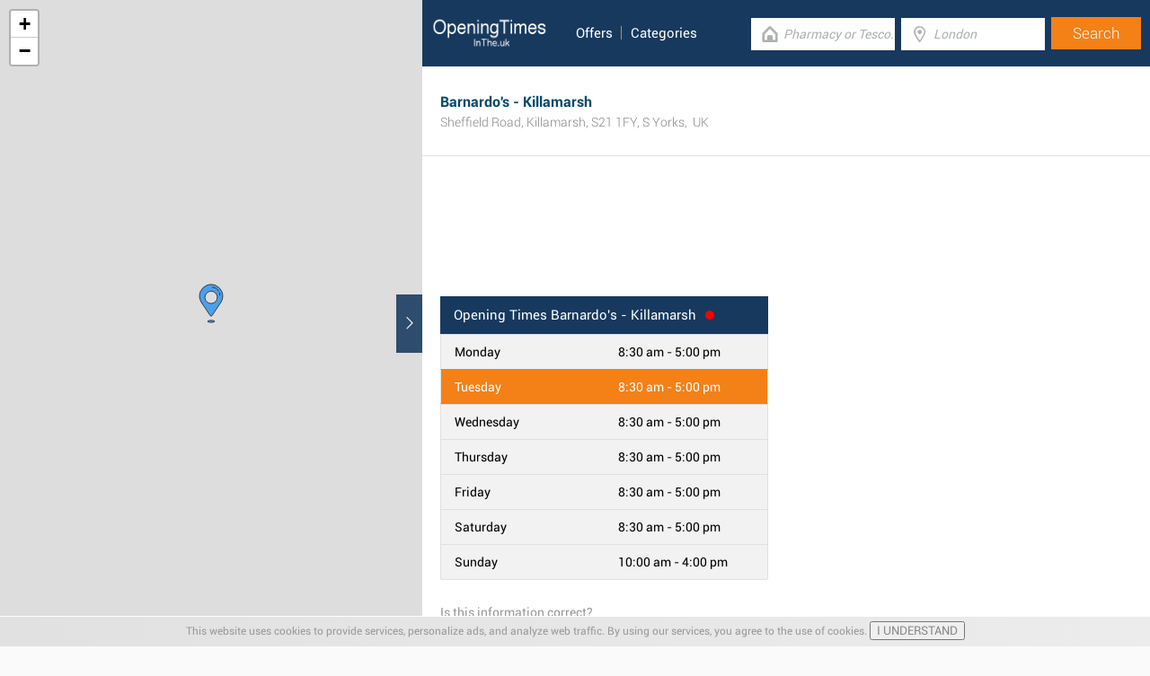

--- FILE ---
content_type: text/html; charset=UTF-8
request_url: https://www.openingtimesin.uk/barnardos-killamarsh
body_size: 4890
content:
<!DOCTYPE html><html lang="en_GB"><head><meta name="google-site-verification"content="uhog0AxHzTlQyqfEkr1wbw7KPvIl2Y_4QGzud9Xxjyo"/><meta name="msvalidate.01"content="7A8FB32C6D0255AF75EE091D5AB857F2"/><meta charset="UTF-8"/><title>Barnardo's - Killamarsh - Opening Times &amp; Store Details</title><meta name="description"content="Here you will find some information about Barnardo's Killamarsh, including the opening times, address info and email address."/><meta http-equiv="X-UA-Compatible"content="IE=edge"/><meta name="theme-color"content="#17385E"/><meta name="viewport"content="width=device-width, initial-scale=1"/><base href="https://www.openingtimesin.uk/"/><link rel="stylesheet"href="https://www.openingtimesin.uk/css/final.act.min.css?v=3"media="screen"/><link rel="stylesheet"href="https://www.openingtimesin.uk/css/final.add.css?v=12"media="screen"/><link rel="preload"as="image"shref="https://a.tile.openstreetmap.org/"/><link rel="preload"as="image"href="https://b.tile.openstreetmap.org/"/><link rel="preload"as="image"href="https://c.tile.openstreetmap.org/"/><link rel="amphtml"href="https://www.openingtimesin.uk/barnardos-killamarsh/amp"/><script src="https://www.openingtimesin.uk/js/cookiebar.min.js"async defer></script></head><body class="search-page search-page-detail"><input type="checkbox"class="display-none"id="change"/><input type="checkbox"class="display-none"id="search-input"/><div class="map-frame map-frame-top"><div id="map"></div></div><header class="main-header"><div class="row"><div class="span-large-10 span-medium-10 logo-section"><a class="main-logo"href="https://www.openingtimesin.uk/"><img src="images/logo_web_retail_uk.png"alt="Logo"height="36"width="130"/></a><div class="navbar"><ul><li><a href="https://www.openingtimesin.uk/offers/">Offers</a></li><li><a href="https://www.openingtimesin.uk/categories/">Categories</a></li></ul></div><div class="side-menu"><input type="checkbox"class="display-none"id="menu"/><label for="search-input"class="label-search"onclick><i class="tiecons tiecons-search-simple"></i></label><label for="menu"class="label-menu"onclick><i class="tiecons tiecons-menu-light"></i></label><ul class="mobile-menu"><li><a href="https://www.openingtimesin.uk/offers/">Offers</a></li><li><a href="https://www.openingtimesin.uk/categories/">Categories</a></li></ul></div></div><div class="span-large-14 span-medium-14 form-section"id="form-section"><form action="/"class="clearfix"><div class="input"><i class="tiecons tiecons-home-simple-door"></i><input type="text"name="q"value=""placeholder="Pharmacy or Tesco..."class="focusInput"/></div><div class="input"><i class="tiecons tiecons-mappoint"></i><input type="text"name="place"value=""id="place"placeholder="London"/></div><div class="input submit"><input type="submit"value="Search"/></div></form></div></div></header><section><label for="change"class="change"><i class="tiecons tiecons-arrow-simple-normal-right"></i></label><div class="row"><div class="search-places"><div class="place detail-place"itemscope itemtype="http://schema.org/Store"><header id="header-search-detail"><meta itemprop="legalName"content="Barnardo's"/><h1 itemprop="name">Barnardo's - Killamarsh</h1><div itemprop="address"itemscope itemtype="http://schema.org/PostalAddress"><strong class="super-strong"><span itemprop="streetAddress">Sheffield Road</span>,&nbsp;<span itemprop="addressLocality">Killamarsh</span>,&nbsp;<span itemprop="postalCode">S21 1FY</span>,&nbsp;<span itemprop="addressRegion">S Yorks</span>, &nbsp;<span itemprop="addressCountry">UK</span></strong></div><span class="open-today closed">Today: 8:30 am - 5:00 pm</span></header><article id="first-article"class="row padding-top-100 margin-top-20 directions-hidden"><div id="ads-top"><ins class="adsbygoogle"style="display:block"data-ad-client="ca-pub-3115969629981933"data-ad-slot="5895246404"data-ad-format="horizontal"></ins><script> (adsbygoogle = window.adsbygoogle || []).push({}); </script></div><div class="left"><div class="opening-hours item-multi-hour"><div class="top"><h2 class="none-overflow closed"><span class="title"><span class="hours">Opening Times</span> Barnardo's - Killamarsh</span><span class="point"></span></h2></div><div class="item"><span class="day">Monday</span><span class="time"><time >8:30 am - 5:00 pm</time></span></div><div class="item today"><span class="day">Tuesday</span><span class="time"><time >8:30 am - 5:00 pm</time></span></div><div class="item"><span class="day">Wednesday</span><span class="time"><time >8:30 am - 5:00 pm</time></span></div><div class="item"><span class="day">Thursday</span><span class="time"><time >8:30 am - 5:00 pm</time></span></div><div class="item"><span class="day">Friday</span><span class="time"><time >8:30 am - 5:00 pm</time></span></div><div class="item"><span class="day">Saturday</span><span class="time"><time >8:30 am - 5:00 pm</time></span></div><div class="item"><span class="day">Sunday</span><span class="time"><time >10:00 am - 4:00 pm</time></span></div></div><article class="correct-buttons clearfix"><p>Is this information correct?</p><div class="correct"><a for="correct"class="button btn-correct"href="https://www.openingtimesin.uk/barnardos-killamarsh/event/correct"rel="nofollow"><i class="tiecons tiecons-thumbs-up"></i>Correct!<span class="number-correct">31</span></a></div><div class="incorrect"><a class="button btn-incorrect"href="https://www.openingtimesin.uk/barnardos-killamarsh/event/problem"rel="nofollow"><i class="tiecons tiecons-thumbs-down"></i>Report an error</a></div></article></div><div class="right right-ads"id="ads-right"><ins class="adsbygoogle"style="display:block"data-ad-client="ca-pub-3115969629981933"data-ad-slot="2445376000"data-ad-format="rectangle"></ins><script> (adsbygoogle = window.adsbygoogle || []).push({}); </script></div><div class="map-frame map-frame-section"><div class="overlay"id="map-overlay"></div><div id="map3"></div></div></article><article class="info directions-hidden"><div class="item"><div class="label">Phone number</div><div class="label-info"><a href="tel:0208 550 8822"class="tel"itemprop="telephone"content="0208 550 8822">0208-550-8822</a></div></div><div class="item"><div class="label">Website</div><div class="label-info"><a href="http://www.barnardos.org.uk"itemprop="sameAs"content="http://www.barnardos.org.uk"target="_blank"rel="noopener">www.barnardos.org.uk</a></div></div><div class="item"><div class="label">Social sites</div><div class="label-info"><a href="https://www.facebook.com/barnardos/"aria-label="Facebook Barnardo's"><i class="tiecons tiecons-facebook-radius-base"></i></a>&nbsp;<a href="https://twitter.com/barnardos"aria-label="Twitter Barnardo's"><i class="tiecons tiecons-twitter-radius-base"></i></a>&nbsp;<a href="https://www.instagram.com/barnardosretail/"aria-label="Instagram Barnardo's"><i class="tiecons tiecons-instagram-radius-base"></i></a>&nbsp;<a href="https://www.linkedin.com/company/barnardo's"aria-label="Linkedin Barnardo's"><i class="tiecons tiecons-linkedin-radius-base"></i></a>&nbsp;</div></div><div class="item"itemprop="aggregateRating"itemscope itemtype="http://schema.org/AggregateRating"><div class="label">Customer rating</div><div class="label-info clearfix"><span itemprop="ratingValue"class="disabled">3</span><span>(<span itemprop="ratingCount">19</span>x)</span><div class="rating"><span itemprop="reviewCount"class="disabled">0</span><span itemprop="bestRating"class="disabled">5</span><span itemprop="worstRating"class="disabled">1</span><input type="radio"id="star5"name="rating"value="5"onclick="location.href = 'https://www.openingtimesin.uk/barnardos-killamarsh/event/rating|5'"><label for="star5"></label><input type="radio"id="star4"name="rating"value="4"onclick="location.href = 'https://www.openingtimesin.uk/barnardos-killamarsh/event/rating|4'"><label for="star4"></label><input type="radio"id="star3"name="rating"value="3"checked="checked"onclick="location.href = 'https://www.openingtimesin.uk/barnardos-killamarsh/event/rating|3'"><label for="star3"></label><input type="radio"id="star2"name="rating"value="2"onclick="location.href = 'https://www.openingtimesin.uk/barnardos-killamarsh/event/rating|2'"><label for="star2"></label><input type="radio"id="star1"name="rating"value="1"onclick="location.href = 'https://www.openingtimesin.uk/barnardos-killamarsh/event/rating|1'"><label for="star1"></label></div></div></div></article><articles class="row about detail-group directions-hidden"><div class="right-nofloat"><h3 class="margin-none-bottom dotdotdot">Barnardo's - Killamarsh - Opening Hours &amp; Store Details</h3><hr class="short-underline margin-vertical-10"/><p> Barnardo's is easily accessible in Parkside Shopping Centre on Sheffield Road, about 0.30 miles north-west from the centre of Killamarsh (<strong>near Rother Valley Country Park</strong>). This store is situated in a convenient location to serve the customers of Holbrook, Killamarsh Town Centre, Halfway, Birley Farm, Sothall, Crystal Peaks, Waterthorpe and Westfield. Doors are open today (Tuesday) from 8:30 am until 5:00 pm, for those who would like to swing by. Here you will find some information about Barnardo's Killamarsh, including the opening times, address info and email address. </p></div></articles><articles class="row detail-group directions-hidden"><div class=""><h3 class="like-h1 none-overflow">Getting Here - Sheffield Road, Killamarsh</h3><hr class="short-underline margin-vertical-10"/><p>You will find Barnardo's situated in a prime location not far from the crossroads of Meadowgate Park and Sheffield Road, in Killamarsh, South Yorkshire, at Parkside Shopping Centre.</p><h4><span class="icon icon-car"><span class="path1"></span><span class="path2"></span><span class="path3"></span><span class="path4"></span><span class="path5"></span></span> By car </h4><p>Merely a 1 minute drive from Nethermoor Lane, Nethermoor Drive, Kirkcroft Lane or Nethermoor Avenue; a 5 minute drive from Rotherham Road, Mansfield Road and Station Road; or a 11 minute trip from M1 and Littlemoor.</p><p>When programming your route finder systems, use the postcode S21 1FY.</p><h4><span class="icon icon-tram"><span class="path1"></span><span class="path2"></span><span class="path3"></span><span class="path4"></span><span class="path5"><span class="path6"></span></span></span> By tram </h4><p>The tram stops are located conveniently at Westfield (1.25 mi), Halfway (1.30 mi) and Waterthorpe (1.62 mi away) Station. You can take the Blue line.</p><h4><span class="icon icon-train"><span class="path1"></span><span class="path2"></span><span class="path3"></span><span class="path4"></span></span> By train </h4><p>Trains arrive and depart from Kiveton Bridge Station (2.60 mi away). Availability: Northern line.</p><h4><span class="icon icon-foot"><span class="path1"></span><span class="path2"></span><span class="path3"></span><span class="path4"></span><span class="path5"></span></span> On foot </h4><p>If traveling by foot you may come across Killamarsh Junior School, M H By Products Limited, Rhi Developments, Killamarsh Infant School, St Giles C of E Va Primary School and 18 Hole Blue Monster Course.</p><h3 class="like-h1 none-overflow">Barnardo's Locations Nearby Killamarsh</h3><hr class="short-underline margin-vertical-10"/><p>The total number of Barnardo's shops presently operational in Killamarsh, South Yorkshire is 1.</p><p>Visit this page for the <a href="https://www.openingtimesin.uk/retailers/barnardos/killamarsh">entire list of all Barnardo's charity shops near Killamarsh</a>.</p><h3 class="like-h1 none-overflow">Parkside Shopping Centre</h3><hr class="short-underline margin-vertical-10"/><p>During your visit to Barnardo's, you can also peruse the other fine quality stores in Parkside Shopping Centre. In this same place, you'll also find ALDI, Matalan and other possibilities.</p></div></articles><articles class="next-stores directions-hidden"><h4 class="like-h1 margin-top-20">Other Stores </h4></articles></div><div class="place directions-hidden"><h5 class="like-h2"><a href="https://www.openingtimesin.uk/aldi-killamarsh-parkside"class="special"> ALDI Killamarsh, Parkside Shopping Centre</a></h5><div class="like-strong long-address">Stanley Street, Sheffield</div><span class="open-time closed">Open: 8:00 am - 10:00 pm</span><span class="distance">0.02mi</span></div><div class="place directions-hidden"><h5 class="like-h2"><a href="https://www.openingtimesin.uk/co-op-food-sheffield-killamarsh"class="special"> Co-op Food Sheffield, Killamarsh</a></h5><div class="like-strong long-address">53 Bridge Street, Sheffield</div><span class="open-time closed">Open: 7:00 am - 10:00 pm</span><span class="distance">0.03mi</span></div><div class="place directions-hidden"><h5 class="like-h2"><a href="https://www.openingtimesin.uk/post-office-sheffield-killamarsh"class="special"> Post Office Sheffield, Killamarsh</a></h5><div class="like-strong long-address">48 Bridge Street, Sheffield</div><span class="open-time closed">Open: 9:00 am - 5:30 pm</span><span class="distance">0.06mi</span></div><article class="preview directions-hidden add-review-dm"id="add_review"><form action="https://www.openingtimesin.uk/barnardos-killamarsh"method="post"><h4 class="like-h1">Add Review</h4><label for="name"class="name"><span>Your name:</span><input type="text"id="name"name="form['username']"/></label><label class="clearfix"><span>Your rating:</span><div class="rating"><input type="radio"id="star5a"name="form[rating]"value="5"><label for="star5a"></label><input type="radio"id="star4a"name="form[rating]"value="4"><label for="star4a"></label><input type="radio"id="star3a"name="form[rating]"value="3"><label for="star3a"></label><input type="radio"id="star2a"name="form[rating]"value="2"><label for="star2a"></label><input type="radio"id="star1a"name="form[rating]"value="1"><label for="star1a"></label></div></label><textarea id="review"cols="30"rows="10"name="form[desc]"placeholder="Please provide your review here..."></textarea><div class="detail-recaptcha"><div class="g-recaptcha"data-sitekey="6LfC9SATAAAAAGy5S69hZfiOr9mc28HGmtREwcUN"></div></div><input type="submit"value="Add Review"class="button btn-sec"/><input type="hidden"value="review"name="form[form_name]"/><input type="hidden"value="review"name="event"/><input type="hidden"value="barnardos-killamarsh"name="form[shop]"/></form></article><article class="directions"><div class="map"><div id="map2"></div></div><div class="header"><div class="row typeNavigation"><a class="icon active"href="#"data-type="DRIVING"><span class="icon-car"><span class="path1"></span><span class="path2"></span><span class="path3"></span><span class="path4"></span><span class="path5"></span></span></a><a class="icon"href="#"data-type="WALKING"><span class="icon-foot"><span class="path1"></span><span class="path2"></span><span class="path3"></span><span class="path4"></span><span class="path5"></span></span></a><a class="icon"href="#"data-type="TRANSIT"><span class="icon-tram"><span class="path1"></span><span class="path2"></span><span class="path3"></span><span class="path4"></span><span class="path5"></span><span class="path6"></span></span></a></div><div class="row"><label for="from">From:</label><input type="text"id="from"placeholder="London"/></div></div><div class="content"><div id="direction"></div><div class="row"></div></div></article></div><footer class="main-footer"><div class="container"><div class="row"><div class="span-medium-8"><div class="navbar navbar-left"><ul><li><a href="https://www.openingtimesin.uk/locations/">Places</a></li><li><a href="https://www.openingtimesin.uk/retailers/">Retailers</a></li><li><a href="https://www.openingtimesin.uk/offers/">Offers</a></li></ul></div></div><div class="span-medium-16"><div class="navbar navbar-right"><ul><li><a href="https://www.openingtimesin.uk/info/business"rel="nofollow">Add Business</a></li><li><a href="https://www.openingtimesin.uk/info/contact"rel="nofollow">Contact Us</a></li><li><a href="https://www.openingtimesin.uk/info/privacy-policy"rel="nofollow">Privacy &amp; Terms</a></li><li><a href="https://www.openingtimesin.uk/retail-news/">Retail News</a></li><li>Copyright &copy; 2015 </li></ul></div></div></div></div></footer></div></section><script> var clat = 53.3245210; var clng = -1.3167580; var mico ="https://www.openingtimesin.uk/images/map_pin.png"; </script><script> var country ="UK";</script><script src="//pagead2.googlesyndication.com/pagead/js/adsbygoogle.js"></script><script> (adsbygoogle = window.adsbygoogle || []).push({ google_ad_client:"ca-pub-3115969629981933", enable_page_level_ads: true });</script><script defer src="https://www.googletagmanager.com/gtag/js?id=AW-848494169"></script><script> window.dataLayer = window.dataLayer || []; function gtag(){dataLayer.push(arguments);} gtag('js', new Date()); gtag('config', 'AW-848494169'); </script><script src="//cdnjs.cloudflare.com/ajax/libs/jquery/2.1.3/jquery.min.js"></script><link rel="stylesheet"href="https://www.openingtimesin.uk/css/mapLeaflet.min.css"/><link rel="stylesheet"href="https://www.openingtimesin.uk/css/mapLeafletMarkerCluster.min.css"/><script src="https://www.openingtimesin.uk/js/smootchScroll.min.js"defer></script><script src="https://www.openingtimesin.uk/js/timetable.min.js"defer></script><script src="https://www.openingtimesin.uk/js/jquery.dotdotdot.min.js"defer></script><script src="https://www.openingtimesin.uk/js/mapLeaflet.min.js"></script><script src="https://www.openingtimesin.uk/js/shopDetail.min.js?v=2"defer></script><script src="https://maps.googleapis.com/maps/api/js?key=AIzaSyAwijTcE96IIJKBmffhZBCgL0LCBTtJhao&libraries=places&callback=initAutocomplete"defer></script><script src='https://www.google.com/recaptcha/api.js' defer></script><script src="https://www.openingtimesin.uk/js/autocomplete.google.min.js"></script><script></script></body></html>

--- FILE ---
content_type: text/html; charset=utf-8
request_url: https://www.google.com/recaptcha/api2/anchor?ar=1&k=6LfC9SATAAAAAGy5S69hZfiOr9mc28HGmtREwcUN&co=aHR0cHM6Ly93d3cub3BlbmluZ3RpbWVzaW4udWs6NDQz&hl=en&v=N67nZn4AqZkNcbeMu4prBgzg&size=normal&anchor-ms=20000&execute-ms=30000&cb=kqq1luaqlrxs
body_size: 49358
content:
<!DOCTYPE HTML><html dir="ltr" lang="en"><head><meta http-equiv="Content-Type" content="text/html; charset=UTF-8">
<meta http-equiv="X-UA-Compatible" content="IE=edge">
<title>reCAPTCHA</title>
<style type="text/css">
/* cyrillic-ext */
@font-face {
  font-family: 'Roboto';
  font-style: normal;
  font-weight: 400;
  font-stretch: 100%;
  src: url(//fonts.gstatic.com/s/roboto/v48/KFO7CnqEu92Fr1ME7kSn66aGLdTylUAMa3GUBHMdazTgWw.woff2) format('woff2');
  unicode-range: U+0460-052F, U+1C80-1C8A, U+20B4, U+2DE0-2DFF, U+A640-A69F, U+FE2E-FE2F;
}
/* cyrillic */
@font-face {
  font-family: 'Roboto';
  font-style: normal;
  font-weight: 400;
  font-stretch: 100%;
  src: url(//fonts.gstatic.com/s/roboto/v48/KFO7CnqEu92Fr1ME7kSn66aGLdTylUAMa3iUBHMdazTgWw.woff2) format('woff2');
  unicode-range: U+0301, U+0400-045F, U+0490-0491, U+04B0-04B1, U+2116;
}
/* greek-ext */
@font-face {
  font-family: 'Roboto';
  font-style: normal;
  font-weight: 400;
  font-stretch: 100%;
  src: url(//fonts.gstatic.com/s/roboto/v48/KFO7CnqEu92Fr1ME7kSn66aGLdTylUAMa3CUBHMdazTgWw.woff2) format('woff2');
  unicode-range: U+1F00-1FFF;
}
/* greek */
@font-face {
  font-family: 'Roboto';
  font-style: normal;
  font-weight: 400;
  font-stretch: 100%;
  src: url(//fonts.gstatic.com/s/roboto/v48/KFO7CnqEu92Fr1ME7kSn66aGLdTylUAMa3-UBHMdazTgWw.woff2) format('woff2');
  unicode-range: U+0370-0377, U+037A-037F, U+0384-038A, U+038C, U+038E-03A1, U+03A3-03FF;
}
/* math */
@font-face {
  font-family: 'Roboto';
  font-style: normal;
  font-weight: 400;
  font-stretch: 100%;
  src: url(//fonts.gstatic.com/s/roboto/v48/KFO7CnqEu92Fr1ME7kSn66aGLdTylUAMawCUBHMdazTgWw.woff2) format('woff2');
  unicode-range: U+0302-0303, U+0305, U+0307-0308, U+0310, U+0312, U+0315, U+031A, U+0326-0327, U+032C, U+032F-0330, U+0332-0333, U+0338, U+033A, U+0346, U+034D, U+0391-03A1, U+03A3-03A9, U+03B1-03C9, U+03D1, U+03D5-03D6, U+03F0-03F1, U+03F4-03F5, U+2016-2017, U+2034-2038, U+203C, U+2040, U+2043, U+2047, U+2050, U+2057, U+205F, U+2070-2071, U+2074-208E, U+2090-209C, U+20D0-20DC, U+20E1, U+20E5-20EF, U+2100-2112, U+2114-2115, U+2117-2121, U+2123-214F, U+2190, U+2192, U+2194-21AE, U+21B0-21E5, U+21F1-21F2, U+21F4-2211, U+2213-2214, U+2216-22FF, U+2308-230B, U+2310, U+2319, U+231C-2321, U+2336-237A, U+237C, U+2395, U+239B-23B7, U+23D0, U+23DC-23E1, U+2474-2475, U+25AF, U+25B3, U+25B7, U+25BD, U+25C1, U+25CA, U+25CC, U+25FB, U+266D-266F, U+27C0-27FF, U+2900-2AFF, U+2B0E-2B11, U+2B30-2B4C, U+2BFE, U+3030, U+FF5B, U+FF5D, U+1D400-1D7FF, U+1EE00-1EEFF;
}
/* symbols */
@font-face {
  font-family: 'Roboto';
  font-style: normal;
  font-weight: 400;
  font-stretch: 100%;
  src: url(//fonts.gstatic.com/s/roboto/v48/KFO7CnqEu92Fr1ME7kSn66aGLdTylUAMaxKUBHMdazTgWw.woff2) format('woff2');
  unicode-range: U+0001-000C, U+000E-001F, U+007F-009F, U+20DD-20E0, U+20E2-20E4, U+2150-218F, U+2190, U+2192, U+2194-2199, U+21AF, U+21E6-21F0, U+21F3, U+2218-2219, U+2299, U+22C4-22C6, U+2300-243F, U+2440-244A, U+2460-24FF, U+25A0-27BF, U+2800-28FF, U+2921-2922, U+2981, U+29BF, U+29EB, U+2B00-2BFF, U+4DC0-4DFF, U+FFF9-FFFB, U+10140-1018E, U+10190-1019C, U+101A0, U+101D0-101FD, U+102E0-102FB, U+10E60-10E7E, U+1D2C0-1D2D3, U+1D2E0-1D37F, U+1F000-1F0FF, U+1F100-1F1AD, U+1F1E6-1F1FF, U+1F30D-1F30F, U+1F315, U+1F31C, U+1F31E, U+1F320-1F32C, U+1F336, U+1F378, U+1F37D, U+1F382, U+1F393-1F39F, U+1F3A7-1F3A8, U+1F3AC-1F3AF, U+1F3C2, U+1F3C4-1F3C6, U+1F3CA-1F3CE, U+1F3D4-1F3E0, U+1F3ED, U+1F3F1-1F3F3, U+1F3F5-1F3F7, U+1F408, U+1F415, U+1F41F, U+1F426, U+1F43F, U+1F441-1F442, U+1F444, U+1F446-1F449, U+1F44C-1F44E, U+1F453, U+1F46A, U+1F47D, U+1F4A3, U+1F4B0, U+1F4B3, U+1F4B9, U+1F4BB, U+1F4BF, U+1F4C8-1F4CB, U+1F4D6, U+1F4DA, U+1F4DF, U+1F4E3-1F4E6, U+1F4EA-1F4ED, U+1F4F7, U+1F4F9-1F4FB, U+1F4FD-1F4FE, U+1F503, U+1F507-1F50B, U+1F50D, U+1F512-1F513, U+1F53E-1F54A, U+1F54F-1F5FA, U+1F610, U+1F650-1F67F, U+1F687, U+1F68D, U+1F691, U+1F694, U+1F698, U+1F6AD, U+1F6B2, U+1F6B9-1F6BA, U+1F6BC, U+1F6C6-1F6CF, U+1F6D3-1F6D7, U+1F6E0-1F6EA, U+1F6F0-1F6F3, U+1F6F7-1F6FC, U+1F700-1F7FF, U+1F800-1F80B, U+1F810-1F847, U+1F850-1F859, U+1F860-1F887, U+1F890-1F8AD, U+1F8B0-1F8BB, U+1F8C0-1F8C1, U+1F900-1F90B, U+1F93B, U+1F946, U+1F984, U+1F996, U+1F9E9, U+1FA00-1FA6F, U+1FA70-1FA7C, U+1FA80-1FA89, U+1FA8F-1FAC6, U+1FACE-1FADC, U+1FADF-1FAE9, U+1FAF0-1FAF8, U+1FB00-1FBFF;
}
/* vietnamese */
@font-face {
  font-family: 'Roboto';
  font-style: normal;
  font-weight: 400;
  font-stretch: 100%;
  src: url(//fonts.gstatic.com/s/roboto/v48/KFO7CnqEu92Fr1ME7kSn66aGLdTylUAMa3OUBHMdazTgWw.woff2) format('woff2');
  unicode-range: U+0102-0103, U+0110-0111, U+0128-0129, U+0168-0169, U+01A0-01A1, U+01AF-01B0, U+0300-0301, U+0303-0304, U+0308-0309, U+0323, U+0329, U+1EA0-1EF9, U+20AB;
}
/* latin-ext */
@font-face {
  font-family: 'Roboto';
  font-style: normal;
  font-weight: 400;
  font-stretch: 100%;
  src: url(//fonts.gstatic.com/s/roboto/v48/KFO7CnqEu92Fr1ME7kSn66aGLdTylUAMa3KUBHMdazTgWw.woff2) format('woff2');
  unicode-range: U+0100-02BA, U+02BD-02C5, U+02C7-02CC, U+02CE-02D7, U+02DD-02FF, U+0304, U+0308, U+0329, U+1D00-1DBF, U+1E00-1E9F, U+1EF2-1EFF, U+2020, U+20A0-20AB, U+20AD-20C0, U+2113, U+2C60-2C7F, U+A720-A7FF;
}
/* latin */
@font-face {
  font-family: 'Roboto';
  font-style: normal;
  font-weight: 400;
  font-stretch: 100%;
  src: url(//fonts.gstatic.com/s/roboto/v48/KFO7CnqEu92Fr1ME7kSn66aGLdTylUAMa3yUBHMdazQ.woff2) format('woff2');
  unicode-range: U+0000-00FF, U+0131, U+0152-0153, U+02BB-02BC, U+02C6, U+02DA, U+02DC, U+0304, U+0308, U+0329, U+2000-206F, U+20AC, U+2122, U+2191, U+2193, U+2212, U+2215, U+FEFF, U+FFFD;
}
/* cyrillic-ext */
@font-face {
  font-family: 'Roboto';
  font-style: normal;
  font-weight: 500;
  font-stretch: 100%;
  src: url(//fonts.gstatic.com/s/roboto/v48/KFO7CnqEu92Fr1ME7kSn66aGLdTylUAMa3GUBHMdazTgWw.woff2) format('woff2');
  unicode-range: U+0460-052F, U+1C80-1C8A, U+20B4, U+2DE0-2DFF, U+A640-A69F, U+FE2E-FE2F;
}
/* cyrillic */
@font-face {
  font-family: 'Roboto';
  font-style: normal;
  font-weight: 500;
  font-stretch: 100%;
  src: url(//fonts.gstatic.com/s/roboto/v48/KFO7CnqEu92Fr1ME7kSn66aGLdTylUAMa3iUBHMdazTgWw.woff2) format('woff2');
  unicode-range: U+0301, U+0400-045F, U+0490-0491, U+04B0-04B1, U+2116;
}
/* greek-ext */
@font-face {
  font-family: 'Roboto';
  font-style: normal;
  font-weight: 500;
  font-stretch: 100%;
  src: url(//fonts.gstatic.com/s/roboto/v48/KFO7CnqEu92Fr1ME7kSn66aGLdTylUAMa3CUBHMdazTgWw.woff2) format('woff2');
  unicode-range: U+1F00-1FFF;
}
/* greek */
@font-face {
  font-family: 'Roboto';
  font-style: normal;
  font-weight: 500;
  font-stretch: 100%;
  src: url(//fonts.gstatic.com/s/roboto/v48/KFO7CnqEu92Fr1ME7kSn66aGLdTylUAMa3-UBHMdazTgWw.woff2) format('woff2');
  unicode-range: U+0370-0377, U+037A-037F, U+0384-038A, U+038C, U+038E-03A1, U+03A3-03FF;
}
/* math */
@font-face {
  font-family: 'Roboto';
  font-style: normal;
  font-weight: 500;
  font-stretch: 100%;
  src: url(//fonts.gstatic.com/s/roboto/v48/KFO7CnqEu92Fr1ME7kSn66aGLdTylUAMawCUBHMdazTgWw.woff2) format('woff2');
  unicode-range: U+0302-0303, U+0305, U+0307-0308, U+0310, U+0312, U+0315, U+031A, U+0326-0327, U+032C, U+032F-0330, U+0332-0333, U+0338, U+033A, U+0346, U+034D, U+0391-03A1, U+03A3-03A9, U+03B1-03C9, U+03D1, U+03D5-03D6, U+03F0-03F1, U+03F4-03F5, U+2016-2017, U+2034-2038, U+203C, U+2040, U+2043, U+2047, U+2050, U+2057, U+205F, U+2070-2071, U+2074-208E, U+2090-209C, U+20D0-20DC, U+20E1, U+20E5-20EF, U+2100-2112, U+2114-2115, U+2117-2121, U+2123-214F, U+2190, U+2192, U+2194-21AE, U+21B0-21E5, U+21F1-21F2, U+21F4-2211, U+2213-2214, U+2216-22FF, U+2308-230B, U+2310, U+2319, U+231C-2321, U+2336-237A, U+237C, U+2395, U+239B-23B7, U+23D0, U+23DC-23E1, U+2474-2475, U+25AF, U+25B3, U+25B7, U+25BD, U+25C1, U+25CA, U+25CC, U+25FB, U+266D-266F, U+27C0-27FF, U+2900-2AFF, U+2B0E-2B11, U+2B30-2B4C, U+2BFE, U+3030, U+FF5B, U+FF5D, U+1D400-1D7FF, U+1EE00-1EEFF;
}
/* symbols */
@font-face {
  font-family: 'Roboto';
  font-style: normal;
  font-weight: 500;
  font-stretch: 100%;
  src: url(//fonts.gstatic.com/s/roboto/v48/KFO7CnqEu92Fr1ME7kSn66aGLdTylUAMaxKUBHMdazTgWw.woff2) format('woff2');
  unicode-range: U+0001-000C, U+000E-001F, U+007F-009F, U+20DD-20E0, U+20E2-20E4, U+2150-218F, U+2190, U+2192, U+2194-2199, U+21AF, U+21E6-21F0, U+21F3, U+2218-2219, U+2299, U+22C4-22C6, U+2300-243F, U+2440-244A, U+2460-24FF, U+25A0-27BF, U+2800-28FF, U+2921-2922, U+2981, U+29BF, U+29EB, U+2B00-2BFF, U+4DC0-4DFF, U+FFF9-FFFB, U+10140-1018E, U+10190-1019C, U+101A0, U+101D0-101FD, U+102E0-102FB, U+10E60-10E7E, U+1D2C0-1D2D3, U+1D2E0-1D37F, U+1F000-1F0FF, U+1F100-1F1AD, U+1F1E6-1F1FF, U+1F30D-1F30F, U+1F315, U+1F31C, U+1F31E, U+1F320-1F32C, U+1F336, U+1F378, U+1F37D, U+1F382, U+1F393-1F39F, U+1F3A7-1F3A8, U+1F3AC-1F3AF, U+1F3C2, U+1F3C4-1F3C6, U+1F3CA-1F3CE, U+1F3D4-1F3E0, U+1F3ED, U+1F3F1-1F3F3, U+1F3F5-1F3F7, U+1F408, U+1F415, U+1F41F, U+1F426, U+1F43F, U+1F441-1F442, U+1F444, U+1F446-1F449, U+1F44C-1F44E, U+1F453, U+1F46A, U+1F47D, U+1F4A3, U+1F4B0, U+1F4B3, U+1F4B9, U+1F4BB, U+1F4BF, U+1F4C8-1F4CB, U+1F4D6, U+1F4DA, U+1F4DF, U+1F4E3-1F4E6, U+1F4EA-1F4ED, U+1F4F7, U+1F4F9-1F4FB, U+1F4FD-1F4FE, U+1F503, U+1F507-1F50B, U+1F50D, U+1F512-1F513, U+1F53E-1F54A, U+1F54F-1F5FA, U+1F610, U+1F650-1F67F, U+1F687, U+1F68D, U+1F691, U+1F694, U+1F698, U+1F6AD, U+1F6B2, U+1F6B9-1F6BA, U+1F6BC, U+1F6C6-1F6CF, U+1F6D3-1F6D7, U+1F6E0-1F6EA, U+1F6F0-1F6F3, U+1F6F7-1F6FC, U+1F700-1F7FF, U+1F800-1F80B, U+1F810-1F847, U+1F850-1F859, U+1F860-1F887, U+1F890-1F8AD, U+1F8B0-1F8BB, U+1F8C0-1F8C1, U+1F900-1F90B, U+1F93B, U+1F946, U+1F984, U+1F996, U+1F9E9, U+1FA00-1FA6F, U+1FA70-1FA7C, U+1FA80-1FA89, U+1FA8F-1FAC6, U+1FACE-1FADC, U+1FADF-1FAE9, U+1FAF0-1FAF8, U+1FB00-1FBFF;
}
/* vietnamese */
@font-face {
  font-family: 'Roboto';
  font-style: normal;
  font-weight: 500;
  font-stretch: 100%;
  src: url(//fonts.gstatic.com/s/roboto/v48/KFO7CnqEu92Fr1ME7kSn66aGLdTylUAMa3OUBHMdazTgWw.woff2) format('woff2');
  unicode-range: U+0102-0103, U+0110-0111, U+0128-0129, U+0168-0169, U+01A0-01A1, U+01AF-01B0, U+0300-0301, U+0303-0304, U+0308-0309, U+0323, U+0329, U+1EA0-1EF9, U+20AB;
}
/* latin-ext */
@font-face {
  font-family: 'Roboto';
  font-style: normal;
  font-weight: 500;
  font-stretch: 100%;
  src: url(//fonts.gstatic.com/s/roboto/v48/KFO7CnqEu92Fr1ME7kSn66aGLdTylUAMa3KUBHMdazTgWw.woff2) format('woff2');
  unicode-range: U+0100-02BA, U+02BD-02C5, U+02C7-02CC, U+02CE-02D7, U+02DD-02FF, U+0304, U+0308, U+0329, U+1D00-1DBF, U+1E00-1E9F, U+1EF2-1EFF, U+2020, U+20A0-20AB, U+20AD-20C0, U+2113, U+2C60-2C7F, U+A720-A7FF;
}
/* latin */
@font-face {
  font-family: 'Roboto';
  font-style: normal;
  font-weight: 500;
  font-stretch: 100%;
  src: url(//fonts.gstatic.com/s/roboto/v48/KFO7CnqEu92Fr1ME7kSn66aGLdTylUAMa3yUBHMdazQ.woff2) format('woff2');
  unicode-range: U+0000-00FF, U+0131, U+0152-0153, U+02BB-02BC, U+02C6, U+02DA, U+02DC, U+0304, U+0308, U+0329, U+2000-206F, U+20AC, U+2122, U+2191, U+2193, U+2212, U+2215, U+FEFF, U+FFFD;
}
/* cyrillic-ext */
@font-face {
  font-family: 'Roboto';
  font-style: normal;
  font-weight: 900;
  font-stretch: 100%;
  src: url(//fonts.gstatic.com/s/roboto/v48/KFO7CnqEu92Fr1ME7kSn66aGLdTylUAMa3GUBHMdazTgWw.woff2) format('woff2');
  unicode-range: U+0460-052F, U+1C80-1C8A, U+20B4, U+2DE0-2DFF, U+A640-A69F, U+FE2E-FE2F;
}
/* cyrillic */
@font-face {
  font-family: 'Roboto';
  font-style: normal;
  font-weight: 900;
  font-stretch: 100%;
  src: url(//fonts.gstatic.com/s/roboto/v48/KFO7CnqEu92Fr1ME7kSn66aGLdTylUAMa3iUBHMdazTgWw.woff2) format('woff2');
  unicode-range: U+0301, U+0400-045F, U+0490-0491, U+04B0-04B1, U+2116;
}
/* greek-ext */
@font-face {
  font-family: 'Roboto';
  font-style: normal;
  font-weight: 900;
  font-stretch: 100%;
  src: url(//fonts.gstatic.com/s/roboto/v48/KFO7CnqEu92Fr1ME7kSn66aGLdTylUAMa3CUBHMdazTgWw.woff2) format('woff2');
  unicode-range: U+1F00-1FFF;
}
/* greek */
@font-face {
  font-family: 'Roboto';
  font-style: normal;
  font-weight: 900;
  font-stretch: 100%;
  src: url(//fonts.gstatic.com/s/roboto/v48/KFO7CnqEu92Fr1ME7kSn66aGLdTylUAMa3-UBHMdazTgWw.woff2) format('woff2');
  unicode-range: U+0370-0377, U+037A-037F, U+0384-038A, U+038C, U+038E-03A1, U+03A3-03FF;
}
/* math */
@font-face {
  font-family: 'Roboto';
  font-style: normal;
  font-weight: 900;
  font-stretch: 100%;
  src: url(//fonts.gstatic.com/s/roboto/v48/KFO7CnqEu92Fr1ME7kSn66aGLdTylUAMawCUBHMdazTgWw.woff2) format('woff2');
  unicode-range: U+0302-0303, U+0305, U+0307-0308, U+0310, U+0312, U+0315, U+031A, U+0326-0327, U+032C, U+032F-0330, U+0332-0333, U+0338, U+033A, U+0346, U+034D, U+0391-03A1, U+03A3-03A9, U+03B1-03C9, U+03D1, U+03D5-03D6, U+03F0-03F1, U+03F4-03F5, U+2016-2017, U+2034-2038, U+203C, U+2040, U+2043, U+2047, U+2050, U+2057, U+205F, U+2070-2071, U+2074-208E, U+2090-209C, U+20D0-20DC, U+20E1, U+20E5-20EF, U+2100-2112, U+2114-2115, U+2117-2121, U+2123-214F, U+2190, U+2192, U+2194-21AE, U+21B0-21E5, U+21F1-21F2, U+21F4-2211, U+2213-2214, U+2216-22FF, U+2308-230B, U+2310, U+2319, U+231C-2321, U+2336-237A, U+237C, U+2395, U+239B-23B7, U+23D0, U+23DC-23E1, U+2474-2475, U+25AF, U+25B3, U+25B7, U+25BD, U+25C1, U+25CA, U+25CC, U+25FB, U+266D-266F, U+27C0-27FF, U+2900-2AFF, U+2B0E-2B11, U+2B30-2B4C, U+2BFE, U+3030, U+FF5B, U+FF5D, U+1D400-1D7FF, U+1EE00-1EEFF;
}
/* symbols */
@font-face {
  font-family: 'Roboto';
  font-style: normal;
  font-weight: 900;
  font-stretch: 100%;
  src: url(//fonts.gstatic.com/s/roboto/v48/KFO7CnqEu92Fr1ME7kSn66aGLdTylUAMaxKUBHMdazTgWw.woff2) format('woff2');
  unicode-range: U+0001-000C, U+000E-001F, U+007F-009F, U+20DD-20E0, U+20E2-20E4, U+2150-218F, U+2190, U+2192, U+2194-2199, U+21AF, U+21E6-21F0, U+21F3, U+2218-2219, U+2299, U+22C4-22C6, U+2300-243F, U+2440-244A, U+2460-24FF, U+25A0-27BF, U+2800-28FF, U+2921-2922, U+2981, U+29BF, U+29EB, U+2B00-2BFF, U+4DC0-4DFF, U+FFF9-FFFB, U+10140-1018E, U+10190-1019C, U+101A0, U+101D0-101FD, U+102E0-102FB, U+10E60-10E7E, U+1D2C0-1D2D3, U+1D2E0-1D37F, U+1F000-1F0FF, U+1F100-1F1AD, U+1F1E6-1F1FF, U+1F30D-1F30F, U+1F315, U+1F31C, U+1F31E, U+1F320-1F32C, U+1F336, U+1F378, U+1F37D, U+1F382, U+1F393-1F39F, U+1F3A7-1F3A8, U+1F3AC-1F3AF, U+1F3C2, U+1F3C4-1F3C6, U+1F3CA-1F3CE, U+1F3D4-1F3E0, U+1F3ED, U+1F3F1-1F3F3, U+1F3F5-1F3F7, U+1F408, U+1F415, U+1F41F, U+1F426, U+1F43F, U+1F441-1F442, U+1F444, U+1F446-1F449, U+1F44C-1F44E, U+1F453, U+1F46A, U+1F47D, U+1F4A3, U+1F4B0, U+1F4B3, U+1F4B9, U+1F4BB, U+1F4BF, U+1F4C8-1F4CB, U+1F4D6, U+1F4DA, U+1F4DF, U+1F4E3-1F4E6, U+1F4EA-1F4ED, U+1F4F7, U+1F4F9-1F4FB, U+1F4FD-1F4FE, U+1F503, U+1F507-1F50B, U+1F50D, U+1F512-1F513, U+1F53E-1F54A, U+1F54F-1F5FA, U+1F610, U+1F650-1F67F, U+1F687, U+1F68D, U+1F691, U+1F694, U+1F698, U+1F6AD, U+1F6B2, U+1F6B9-1F6BA, U+1F6BC, U+1F6C6-1F6CF, U+1F6D3-1F6D7, U+1F6E0-1F6EA, U+1F6F0-1F6F3, U+1F6F7-1F6FC, U+1F700-1F7FF, U+1F800-1F80B, U+1F810-1F847, U+1F850-1F859, U+1F860-1F887, U+1F890-1F8AD, U+1F8B0-1F8BB, U+1F8C0-1F8C1, U+1F900-1F90B, U+1F93B, U+1F946, U+1F984, U+1F996, U+1F9E9, U+1FA00-1FA6F, U+1FA70-1FA7C, U+1FA80-1FA89, U+1FA8F-1FAC6, U+1FACE-1FADC, U+1FADF-1FAE9, U+1FAF0-1FAF8, U+1FB00-1FBFF;
}
/* vietnamese */
@font-face {
  font-family: 'Roboto';
  font-style: normal;
  font-weight: 900;
  font-stretch: 100%;
  src: url(//fonts.gstatic.com/s/roboto/v48/KFO7CnqEu92Fr1ME7kSn66aGLdTylUAMa3OUBHMdazTgWw.woff2) format('woff2');
  unicode-range: U+0102-0103, U+0110-0111, U+0128-0129, U+0168-0169, U+01A0-01A1, U+01AF-01B0, U+0300-0301, U+0303-0304, U+0308-0309, U+0323, U+0329, U+1EA0-1EF9, U+20AB;
}
/* latin-ext */
@font-face {
  font-family: 'Roboto';
  font-style: normal;
  font-weight: 900;
  font-stretch: 100%;
  src: url(//fonts.gstatic.com/s/roboto/v48/KFO7CnqEu92Fr1ME7kSn66aGLdTylUAMa3KUBHMdazTgWw.woff2) format('woff2');
  unicode-range: U+0100-02BA, U+02BD-02C5, U+02C7-02CC, U+02CE-02D7, U+02DD-02FF, U+0304, U+0308, U+0329, U+1D00-1DBF, U+1E00-1E9F, U+1EF2-1EFF, U+2020, U+20A0-20AB, U+20AD-20C0, U+2113, U+2C60-2C7F, U+A720-A7FF;
}
/* latin */
@font-face {
  font-family: 'Roboto';
  font-style: normal;
  font-weight: 900;
  font-stretch: 100%;
  src: url(//fonts.gstatic.com/s/roboto/v48/KFO7CnqEu92Fr1ME7kSn66aGLdTylUAMa3yUBHMdazQ.woff2) format('woff2');
  unicode-range: U+0000-00FF, U+0131, U+0152-0153, U+02BB-02BC, U+02C6, U+02DA, U+02DC, U+0304, U+0308, U+0329, U+2000-206F, U+20AC, U+2122, U+2191, U+2193, U+2212, U+2215, U+FEFF, U+FFFD;
}

</style>
<link rel="stylesheet" type="text/css" href="https://www.gstatic.com/recaptcha/releases/N67nZn4AqZkNcbeMu4prBgzg/styles__ltr.css">
<script nonce="aNP1rAIa8sWKcWozT59plg" type="text/javascript">window['__recaptcha_api'] = 'https://www.google.com/recaptcha/api2/';</script>
<script type="text/javascript" src="https://www.gstatic.com/recaptcha/releases/N67nZn4AqZkNcbeMu4prBgzg/recaptcha__en.js" nonce="aNP1rAIa8sWKcWozT59plg">
      
    </script></head>
<body><div id="rc-anchor-alert" class="rc-anchor-alert"></div>
<input type="hidden" id="recaptcha-token" value="[base64]">
<script type="text/javascript" nonce="aNP1rAIa8sWKcWozT59plg">
      recaptcha.anchor.Main.init("[\x22ainput\x22,[\x22bgdata\x22,\x22\x22,\[base64]/[base64]/MjU1Ong/[base64]/[base64]/[base64]/[base64]/[base64]/[base64]/[base64]/[base64]/[base64]/[base64]/[base64]/[base64]/[base64]/[base64]/[base64]\\u003d\x22,\[base64]\\u003d\x22,\x22azhudUHDsi/DjkzCn8K9wrHCj2fDp8OdScKhZ8O9CyYbwropHk8LwoESwq3Cg8O1wphtR2bDg8O5wpvCqG/Dt8OlwoF1eMOwwrV+GcOMbxXCuQVJwq1lRk/Dkj7CmQjCisOtP8KlG27DrMOHwpjDjkZrw6zCjcOWwrrCuMOnV8KgN0ldJMKfw7hoITbCpVXCqHbDrcOpMGcmwplAegFpeMK2wpXCvsOKUVDCnw8XWCwNOn/DlXYiLDbDvVbDqBpAJl/Cu8OQwojDqsKIwqbCoXUYw5XCn8KEwpcQDcOqV8Kkw5oFw4RLw7HDtsOFwq5iH1NSQcKLWisCw755wqdTfilsQQ7CulbCtcKXwrJvOC8fwpPCusOYw4oLw6rCh8OMwrEaWsOGfGrDlgQnanLDiFPDlsO/wq0+woJMKSV7wofCnj5lR1l/WMORw4jDtwDDkMOAO8O7FRZJeWDCiH7ClMOyw7DCvAnClcK/NMKEw6cmw6/DtMOIw7xtL8OnFcOFw6rCrCVLJwfDjC3Cim/[base64]/wqV/V8OkwpnCuQwrwrFBCT5gwrHCimLDtcKtRMOjw6jDmTokdBnDmTZyVlbDrFpGw6IsVcO7wrNnYMKewoobwrwUBcK0MsKBw6XDtsKywr4TLkrDjkHCm1EZRVIcw7oOwoTCi8Khw6Q9WsO4w5PCvCHCqynDhn/Cp8Kpwo9ew6zDmsOPZcORd8KZwpcPwr4zOT/DsMO3wpzCssKVG1/DjcK4wrnDoicLw6EUw7U8w5FZJWhHw7bDv8KRWx1Kw59bSSRAKsKBaMOrwqcpdXPDrcOHUGTCskQ4M8OzB2rCicOtOMKhSDBCUFLDvMKIQWROw4jCrBTCmsOCGRvDrcK6NG5kw7Bnwo8Xw48aw4Nnc8OGMU/DtMKjJMOMEHtbwp/DqBnCjMOtw6BJw4wLdsObw7Rgw496wrrDtcOgwpUqHnFjw6nDg8KefsKLcgPCti9EwobCk8K0w6AWNh55w5DDjMOufS9mwrHDqsKZXcOow6rDq29kdU3CvcONf8KLw6fDpCjCucO7wqLCmcOEfEJxUsK2wo8mwovCosKywq/ChxzDjsKlwoMhasOQwpJoAMKXwrdeMcKhOsKTw4ZxBcKOYMOowqbDuFYAw4FBwoUFwoYoGMOXw7xyw4pBw4NWwr/CnsOlwoF4OVnDv8Kfw7wZRsKQw44wwqUjw7bCtXzCjntZwpLDocOAw4JCwqg4A8KQe8KIw5vCr1fCj3nDr1nDqsKae8OBTcKtN8KUAMOAwoJ3wonCjMKkw4TCiMO2w7rCqcOwYioPw5YnT8OMKx/Do8KYX3rDgGQTeMKcOMOYLsKUwppXw6ozw6hmw6BDEFUqYjXClHMLwpXDgMOgShjDozTDusKLwrlMwqPDtG/CrMODDcKQFxwJE8OSVsOxAhTDn0jDg3pzQcKhw5LDmMKUwqTDjwPCqMOKw5fDklXCgTR7w4gfw5Qvwo9Bw5zDhsKgw67Du8OHwq8SRjcICFTChMOAwoEnesOSRk8Yw7kHwqnDm8KHw5Uqw6NswoHCvsOJwo3CqsO5w7MJHE/DuErCvjcnw5Vaw6JUw4jDtnANwoU3f8KUAsO1worCiSZrRsKqEsOjwrJxw4QIw6MKw73Dmms5wptZBgwUAsOCXMOwwrvCskYeUMOrOWlPf0JDKTcDw4zCj8Kdw454w4dlUTk6Z8Kww5VAwqwJwqzCo1ppw7rClj4Dw7/Cims4CRVrRj50PwkMw4RuTsKtRsOyEi7DjgfCusKBw7EVaSjDm0JtwrbCpcKOwqjDiMKow5HDkcO9w5kaw5vCijfCk8Kxc8OEwph1w5Vfw6VwLMOJFn/Cv0spw5rCjcO7FnjCmyMfwo4fAcKkw47DgBHDtsOcbQXDoMOneH/[base64]/[base64]/Dq1PCp8O2UMOGIUrDocO1OMKXH8OLw54Iw5lMw70qcUzCmWDCvCbCrMOKB2BBKC/Dq2AAwr99axzCkMOhQCMcMcOtw4Njw6zDiR/DtsKGw4l2w57Dj8Kvwo9sEsOBwrVgw7LCpcOUWWTCqB7Dv8OFwphgUSnChcOaOw/Du8OqTsKHahpIdMKQwqnDsMKzaA3Dl8ODwo4PRkTDj8OkBjPDtsKVSgHDmcK7w5N2wrnDpFLDiDV9w7Y4McOUwoJcw7xIB8OTXREjQnkGUMOwDEJGacOGw68mfh/[base64]/w7k1PcOlN8OFYsOqwocfJMKdBsKGEcKnwpjCsMKRHh4iLBZLAD1/[base64]/Dn8K4wp3CoUcDTDDCscK8A8K2ZzTDvsOEM8KSaXXDpMKeC8KNW1DCmcKPC8KGw7R0w71ewpvCtsOtF8KKwosow49xd0/CusOSS8KNwqjCl8OHwoNkw5TCnMOgehgYwpzDncOawqRSw5TDo8Ozw4sFw5HCk1HDlEJGOTJ2w5dcwpHCmGbCgD3ClUFBcRMfTcOYAsOVwqvClz3Dgw7ChsO6UVE7U8KpfzQZw647QGZ8wo46wqzCicKgw6vDp8O1TzdEw73Cn8OhwqlBJMKmJCLCj8Olw4w7wpJ8RR/DtsKlEgJFdx/DjB7CigYBw5YXw5oLO8OcwrJwVcOjw6wqcMOww6ESKXUZKAx9wpXChQwLKWvCi2QBMcKIVTQ3J0BjIRF5GMOyw5jCu8Oaw5Jzw700dsK5PsOPwr90wpfDvsOOMikFFCfDo8OFw69acsKAwpjCh0sOw7XDuRrCuMKUCcKQwr9/Lkw5CgFAwptsdRbDtcKvecO1UMKgR8K1wr7Dq8O5dhJxCRHCvsOgZF3CrkPDiSoiw5haW8OVwpt8wpnChmpKw6/DlMOawqhBHMK5woTCn2HDv8Kjw6IQNyoLw6PClMOqwqHCrwUoVDlKNG3Cr8Kpwq/[base64]/DolzDq8KSw6ApcxZ2wqdDXcKKRMOqw5ZSenJLXsKFwrB4BGlMZlLDtS3CpMOcFcKWwoUjwqE6FsOCw4cNcMO7wrsBGm7DmMK+QcOVwpnDgMOdwpzCqTbDtsO5w5J4AMO6XcORZgvCijTChsKWGk/DjsKCMsKVEV7DtcOWJ0cQw5vDk8KdBsKYIGTCmgHDkMKSwrrDvF8PU04hwqsow701w7TCm3LDocKcwp/[base64]/wq1qwojDo8K6wo0ewrLDhsKECmXChzwdwqrDmyLCn2zCusKqwpIWwoTCjHfCsDsZdsOdw7vClMKNGhzCtcKEwos6w67DlTXDmMKCL8ODwojDocKKwqMDJMOsHcOQw4fDhDvClcO/wqTCkEnDnjIEbMOoWMKJaMK+w4ojwqDDtykvNMOCw5/CuHkCFsO2wqbDjsOyCcOMw4vDu8O4w710OUUNwq5UF8Osw6/CoUIwwqvCjVPDqDHCpcKvw58wNMKFw5sTOBsbw4LDqVI6UnAzA8KJXcO+dwvCkivCjns5WCchw57Cs1U9BsKkCcONShzDnFFfEMKEw6wiEcOmwrt5UcKqwqTCkUgXd3lSMQQoMMKEw4/[base64]/w6ITw67DjDh0Vh5DM8OdaEfCjMOUckVSw6PCpMKGw5BbGBzCrXrChsO7JsK5MwfCjElTw4YoCl/DpcO8ZcK+O2lWfcKfOlV2wq0aw5XCvsOfVB7CiVBcwrTCs8OWw6A1wq/DkMKCwoXDiEvDpX54wqnCo8OLwqMYAWFYw79gwptnw77CunB2dl3Cty/DsDh8BB8obsOWGH8TwqtlcgtfRzrClHN7wozDjMK1wpoxBSzDgktgwo0rw5zDtQkyRsKCRWpmwpJ2MsOkw5Qdw43CiXt/wqrDmcOkPzvDtEHDmkR2wqgTCcKfwpUnwo/[base64]/DgMOsHsODW8O/dMKXwqRXwqoIDmjCocOkZ8O+NRVVY8KsBcKpw77CgsKxw5xnRkzChsOZwptEYcKzw43Dl3vDn057wox+w548wrjCkltAw7vDuWjDtMOqfn49GEEJw5/DpUUNw5dEZnw1Wi1vwpJ0wrnCgTLDuTrCow5kw5oQwqo9w4p/XsKlFWvDo2rDusK0wpgYLGV2w7/CoBcqW8K2f8KlJMOXLUE0HcKLFC5Zwp4WwrQHe8K+wqbCqcK2XMO5w4rDkHxuOH/CumvCusKPdEHDuMOSZVZMGMO/w5gJNnjChV3CpRzDmsOfA33CssOLwoIrFUU4DVbCpzvCmsOlKBViw60WAg/[base64]/CoErCtBNBbcO2JwVhw44Jw7RCwo/CoBnDlS/ClsOCZlZRZ8OuaTTDrnY9eFM3w53CtsOvKwxFV8K4H8K1w5Inw67CpMOYw6JHZCoWKWlwFMOoZMKyQsO1XRHDiEPDrXzCq38KNi9lwptIAlzDiG4RMsKpw7EOYsKKw4YVwpdqw6rDj8Kcw7jDjRLDsWHCiW97w7J6wpTDicOOw6/DoQobwqvCr1XCp8KewrMMwqzCvBHCsy5gLmRfGlTCm8KNwrF7wp/DtDTDj8O5woYlw63DlcKqO8KYMMOmGSLDkzMsw7LCncOMwq/DmcO8AMORexEjw7ggAEDDs8OFwolOw7rDtnbDujHCr8OUQcOjw4Jdw69XXRLCq0HDn1VscBvCgSHDucKbRy/DrEdaw6rCosOKw7bCslNlwrELDBLDnAFVwo3DvsKWKMKrQScoWhrCgGHDqMOvwo/[base64]/[base64]/ClUPCtsKXYcONSiphG3zCq8KNwqVGw79iw5Ztw4jDk8KBScKHLMKuwqpMdSl4e8OZSjYQwoMBOGRWwocbwo4wVCE8VRl3wpnDqyTChVjDuMOYw7Ycw5bCm1rDosOfTj/DlRBNwrDCjhx/Rx3DlAxuw4TDgQA0wrfCo8Ksw7jDvQXDvALCv0EFbgk2w5PCmwg2wqjCpMOMw5jDnXQmw7wnFgDCjCAewrbDtsOpHjDCn8O3PCjCgAXCq8O9w7rCvMKmwprDnMOdSkDCvcKgGDcNfcKBw7HDt2NPaXZQYcKhEcOnMXPCuyfCiMOrZn7CnMKpOcKlXsKEw6w/HcO3N8KZDiB0EMOxwqFJTmnDl8OXfMO/PsKkfWjDn8OWw7TCicO8NmbDtwNew4sPw4fChsKIw7R7w79Pw6/Cr8OKwr97w5oPwpMOw5rCjsKIwrPDoRHCg8OnDRbDjFnDrzbDiiDCjsOAKMO4NcOCw5bCqMKwew3CiMOIwqI5SE/Cm8OjaMKnJ8OGacOQb0vDnCrDq1rDuCdLfWMtfGICw68Ew5/DmRfDgsKqDEAmJn/[base64]/CuSsEEWYUAsKSw4prw7dnw7Q1wrbCh8KFA8KcHcKTW0BCWG48wqleN8KHVMOfAsO3w4B2w5Uiw73DrwpNSsKjw6LDrMOUwpM2wq7CuVDDkMKAbcKVOXYYWkXCsMOjw7vDssOewoTCqGXDuFMVwrE2UcKlwqjDihvCtcOVSsK/XBrDp8KDZUlawrzDtMKzax3ChTccwoDDlnEMF3ZQNWtKwpo6VB5Gw73CnilCU1/Dg0jCgsOmwrxww5LDt8O1XcO6wqgOw7PCjT0zwoXDhHzDihdBw5w7w4JHRsO7c8O6VsOOwrdqw5/CuEBpwrTDpy5Ww6Euwo8eD8O4w7krAsKqFMOpwqJjKcK5IXfDtRvCgsKZw5QgDMOnwoTDvH3DuMK/cMOwIsKywpIPFSN/wpJAwpPCkcONwqFbw6x0Ok8kDhfCsMKBQsKHw7nCmcOsw75xwosaCcKyGWXDocKjw4HCisKdwqgxaMOBQT/DjcO0wpLDp2ojJMKGMXfDnGDCgMOhA3Yaw5hMNcOUwpPCmlNpCXxFw5fCllrDgcOYwojCiR/CtMKaMR/CticuwqpKwq/CjkrDmcKAworCvMKsNVo3KcK7DW8uwpHDl8ONVX4hwrkZw6/[base64]/ZzjDisOlw6slfcO3w5LCqlDDo8ORH8KLZsO5woLDkxnCj8KuHcOKw7rCh1QMw7RNL8OpwonDgBkSwqInw7vCmXrDgn8Mw77DlXfDhx4nOMKVEBvCj05/HMKnH2o5BsKiK8KkUxXCoQDDisOBYXlYw592wpQ1OsKmw4LChMKCRn/[base64]/ClsK6w48tw4kIWsOvL2rDrkPCssOFwq9/RcK7JEQKw5jCncO2w7Brw4vDg8KgesOWCSR5wopIHVtBwrJiwrjCnCvDti7CkcK2w7zDuMK8VBXDmMKAcFpVw6zCnikewocsfC9cw6bDhcOPw7bDvcOmcsOawpLCncO3QsOLDsO2OcOzwocsD8OHN8KQE8OePGLCr1zCuXDCmMO8Oh7CqsKVK1/DqMOzUMOQUsKSP8KnwqzCmQ/Dt8OqwqQUHMK4b8OeGncpeMOlw7rCgMKww6NFwojDuT/Dh8OiHTDDucKYUlpEwqrDmsKHwoI4wrbCmnTCrMOww7tawrnCqcKhF8K3w405ZGItEW/DqsKqH8KqwpLCmnDDn8KgwpfCusKjwqrDi3Y9DiHCgg7Cr3IAIStAwrMeScKlF1t6w7bCvlPDgFXCgsO9JMKowqYYccObwo7DrmLDoXcGw5zDu8Oic38Qw4/DsRozJMKZTEzCnMOyZsOPw5hawqs0w5kqw6LDtyLCm8Kow64mwo7CtsK8w5NnTTTCmxXCjsOJw4Vow4rCq33CkMOiwo/CtQdiX8KJwoFyw7MLwqxhYlnDm2p0bwjCmcOZwr/Cv3xGwr4Kw7kpwq7CjsO+dcKXHm7DnMOvw4LDqMOwIcKLYgLDk3dJZ8KuD2dGw4fCiwzDncOFw5RGMQFCw6gWw63CssO8wqTDjcKzw5glLsOSw6l/[base64]/Dk8OZwr/DqVhmDwbCrMKyOcK+OcOrw5vChBszw6FbWlLDn0R6w5fCrhg0w5jDiS7Cj8Orf8KMw7g0woFXwr9Ew5FMw4Zbw6zCtCMlF8ORXsOzBzTCtEDCoBwffxQcw5g/w6Ixw6BOw7lOw67Cj8KDTcKTwrnCsB5ww642wr3CsggGwrBOw5HCncO2IRbCs1ptEcOAwoJJw5EVw4XCiHLDp8KkwqQjBhxAwpguw6ddwo42UEobwrPDk8KrTMOhw5nCs3gxwr8CXTdZw6XCk8KYw4hDw7zDmAc4w4zDjjFDT8OMbMOiw7HCikocwq/DqWsaDkPCvA4Nw5oQw7fDpBc8wpMyN1DCvMKFwoHCkljDp8OtwpEEYsKTb8KfaT45wqbDnCjCjcKTfjx1ez8sOSXCggEuGgMJw4cVbwMqJsKCwpI/wqzCk8KPw6/CjsOqEAAIwovCn8OsGEQiw6TDsF0Mb8K/[base64]/DpHRawqjCo8KfDcKHwrZOwrvDriLCusKVOH5HIMKnwqMGVkEXw7QoGGJDIMOCJMK2w5TCgsO3VxRiOGoVPMKBwp5bwr5uaQXCq1Z3w5zDmT9Xw7wFw5LDhUkGeybCpMOSw5IZE8OIwp3CjkbDmsOgwqXCvcOYRcO7w6nCkUwvwqdXUsKqw6/DvMODA2Qzw6rDnXXCv8OZGR/DsMOvwqrCjsOiwqTDmgTDp8KWw4PCp0IsA2wuUyFxJMKGF21DQCp+IA7CkT/DomRyw6/Do187IsOSw78cwqLCjyDDgynDjcOnwqppCWguDsO4RhbCjsO/KS/DucKKw7JgwrAgGsOVw5hIc8OrTgZ7TMOuwrXDizQiw5PCvhXDv0/[base64]/Dj2LDlkp3PxvDgS4bFcKbwprDvsOzX1vCjm5rwrYlw65qwofCrx9RcWjDvcOPwr8Ywr3DscOzw6RaUhRLwpXDvMOxwr/DqsKewqozesKHw4vDk8KnUcK/D8O7CQd3AsOBw4LCqCMdwqXDkHMfw6oVw6fDgzhmbcKqGMK6XsOUIMO7w6YATcO2GDLDlsOEK8Ogw7IPSWvDrsKQw53CvynDk34ldFVOREJxwpXCvFjCrDvCqcO7M0/Csw/DtV3ClRjCjsKKwrFQwpsab0AYwoLCsGodw4bDg8OiwoTCg3wpw7nDtHwNBn1Sw7xIbcKxwr/CjHDDm1bDtsK6w7AcwqJkWMKjw4HCuTkow4BKKgsmw4IZKAY/FEdYwp81cMOFP8OaHzFbA8KdaCDDr3LClgDCjcKpwqjCr8K+wpRrwpspMcONesOaJgc4wrJpwqN2Dx7DmsOkMUNEwpLDllfCjyvCjh/CgRbDo8KZw5puwrdzw4xERCLCh3jDrwzDvMO7VCQSdMO0bFYDTV3DkVQwVwzCu2dnIcOLwoJDFARKVzjDm8OGBVgmwojDkyTDosOmw7w/AEvDtcO2Pi7DozglCcKSXHFpw7LDlkjCucK5wohRwr0xAcK6LlzCu8Kiw5h2Q07CnsK7SiLCl8K3fsOGw43CsCl2w5LCqFpGwrEkE8ORblfDhBXDky3Cg8K0ZMOMwp8uesOVFMO4XcKFD8KtHX/[base64]/DqDPDucOBw4g1JcOXNV3Dp0VVwpU2T8OkKj54a8ObwqJSUkLDuVHDln/CiiLChXVjw7YLw4TDpTzCizg4woJzw5/CrAbDvsO3ZFzCjE7CscOSwrvDv8OMC07DpsKcw45nwrfDnsKhw5/DiDtJNzdfw5ZCw7sNAgzCiEUOw5fCtMKhKw5aJsOdwqrDsycWwphvRcOkwpQKdm7CmV3DvcOjDsKlbEg1NMKIwoEoworDhAVrCiEYADo9wo/DplAww609wpsbDU7DvsOtwqnCgyojNcKbP8Khwo82H3NmwosVB8KvIMKwQVRIPCvDlsKFwqLCm8K/J8Ogw7fCrjMgw7vDgcOQQ8KWwr9IwoLChT4+wpzCl8OTZsO9AMK6wq/Cr8K5N8OHwpx6wrfDhsKnbRYYwozCvU82w4cOPTYew6vCrw7DoU/[base64]/DoRPDsMKBw5vDtcKDJcKaX8KaYzEswpzChTjCg0/Dh3dWw7hzw4jCu8OOw7dWMcKWRMOUw7rDgMO2e8Ksw6TCnXHCsxvCgxTCnWhRw5haXsKuw4w8V1QpwrrDi19pWXrDoyvCq8OXQ2hZw7PCog/[base64]/[base64]/DkcKkOC7DjcKiw6vCnGIww4vDtFPDjsKEwpvCmEnCgxo3DG0rworDqFjCpmZHdcOAwoQiOT3Duw4QbcKVw57Dokx+wobCkMOxaiHCsH/DqsKLVMOjYGPDicOEHTJeGG4bLUtfwpLCnj3CgjFuw7vCrTbDnFVyG8OAwpfDm0XDr0cNw7HDi8OnPQjCoMOzc8OdAVo5aBDDpz5Bwq8swonDnB/DnwAswqPDmMKuesKkP8KDwqrDpcKxwqMtHcKJPcO0EVjCl1vDjl8SVy7ChMK8w557NSghw6zDon4lIznCmVcsJMK1Vlx/w5PCjzbCllsiw4FHwoBPECvDscOAH08hVCIDw7fDtwR6wpDDksKwTCfCpsKUw6LDk1TDuVzCkcKWwp/[base64]/H8OddhbCgE/CjwXDsG3CqcKlAcKZPsOPDX3Dnj7DpgLDnMOqwo7CiMKzwqYYE8OJw6tDKiPDlEzCvkvCtUnDpyUVdx/DrcOCw4vDm8K+wp7CmEFraG7CgntRSMK0w7TCnMOwwpvDuUPCjCY7TBdVcnw4bFvDphPCp8KLwoLDkMO4D8OUwrTCvMKBem3Do3/Dh23Do8OVJMOBwrnDu8K9w6jDh8KeADoQwrdXwobCgm55wqDCmMOww4Mjw4ETwrbCjMK4UxTDmlPDucOnwqEpw5IWesOcw5zCn1DDqMOBw7/DhsOiRSTDqcKQw5DDkjTCjsKyS2vDilIew4/[base64]/Cu8O7Nyl3HlHCkMOGw5nChEHDpMOzc8KXE8OYeTrCssK7TcOyNsKnayLDpRo/d3TCosOqJsK4wqnDvsKUIMOuw6QTw7QSwpbDpi5dRS/[base64]/Cv2HCmsKxVMK0cVRfGl7CiMORw7cbB3vCgsOnwpXCn8K8w4Q7b8OowpFjZcKYGMOkQMO6w4DDvcKfB1TCimAPSG5EwqpldcKQQSpPN8OawrDCo8KNwrpHEMKPw5/DlgoPwqPDlMODw7/Dj8Kvwr9Uw6zCt1XCsE7Cq8OKw7XDo8OcwqjCvcOkw5TClcKYZlhRQcKWw4YYw7AsTVTDkWfCncKiw4rDtsOJEMOBwpbCm8KGWEQBUFIxfMKMZcO4w7TDu3jCohkFwr/CocK5w7jCmDrDp2/[base64]/Co8OtwrDDmcKkMMOMB8OowoMew4MHXGMwwpHDjcKCwpHClS/CmsO6w5p+w5vDkl/[base64]/CinHCisOow6Nlw7bDt8Odw5JDw4pxw7V4wpbCtsOXZcOxGB8ZHiLClcOUwr4owq/[base64]/BGE2w5N1w6TDkS04CXo0w6HCssKfGh5xwpfDhUAtwrkxw5vCugnCgyLDtwDDg8OYF8KHwqY8wqQqw5ogP8OqwpvCsnACTMOfK0fDtErDiMO3bh/DthpOcVhLYcOTMTMnw5IqwrLDhkRPw4PDmcKnw5vDgAcuC8KAwrDDt8OWw7N3wrUGKXBgMALColjDkRfDiUTCo8KyL8Kqwr/[base64]/DrMKpwpjDkBowC8KjB37CmW0OwqApwpXCk8KJBiFqIMKofsOfXyzDihPDicO3I0lSZG42wovDsRzDjnrCtAXDtMO7Y8KeC8KBwrHCvsO1E31vwpPCkcOXDC13w63CmcOFwr/DjsOBRcKTTFxww4UFwro7wo3Dn8OawoIQN33Cu8KLw4R/[base64]/DhcK4wpzDqHLCsDDDuVcfJMKQIsOycAdzwpNRwppPwprDosO8Kk/[base64]/QsKIMWR5w6gGwo3CrMOYw4BmwowNwpZQYmfDocKcwpjDmcKqwpsbOsK9w77Dknx+wqbDp8OpwrXDkWAUEMKswrRSUxpPUsKBw7HCj8OZw69LSCpew7M3w7PDhR/CsxdQRcONw5zCngTCusKIZsOoTcOAwoxQwpZKHXsuw7/ChCHCj8OfKcKLwrV9w5hpEMOCwr92wrDDvw5nHSskRW5dw61/e8K+w5VIw5bDocO2w5kqw5rDvX3CtcKOwprDrgPDmC1iw5AkMX3DtExYwrfDu0zCggrCm8OBwoPCssKBDsKFwpJAwpkyKHhPTFVuwotaw6/DugDDl8O/wqTClcKXwq3DkMKxW1lGFRYWCWN9H0nCgMKQwpslw5pJMMKVTsOkw77Cq8OUNsO/wq/[base64]/CicK/w7/DvHrCpHoHw4YBwoASw4fCp8KkwqPDo8OlGcKgdMOcw4VJw77DksK7wodMw4DCrjhMHsKZEsOISV/CtcKQPVfCuMOMw4MEw7x4w4c2CMOBRMKrw6Yyw7/CjHDDssKHwr7Ci8OnO2kfwogkX8KHaMKzfMKBTMOOLinCkTEwwp/DtMOJwpzCiklsScKWX2wuWcKPw45fwoF0F3bDiBZ/[base64]/DtgIYw5PDngfCi17Cmzp6LsKVw7XCnXpqw5TCli1awq/ChW/Cj8KqH2Y/wozCpMKGw4nDh33CscOjEMOXeRgsDzdDQ8Oswo7DpnhxWzHDtcOWwqPDjMKuU8KJw6N9UD/Cr8OHYi8YwpLCqMO1w5hzw6MHw4HDmcKkencmWsOTM8Osw5XCuMO3W8K/w489M8KjwoDDkzxodsKIcsOuP8O4NMKLczDDo8OxSl8/ZhEVw6xqIEZBeMKQwoxaZwhawp03w4LCoQzDhGR6wqN+XxrCqsK9wq8WDMOTwrMtwpbDjkrCuxRUc0XCrsKaNMO/[base64]/UMOUBsK1aMOjAwlyWsOLJiAvMmUywolGE8OZw7HCk8K6woHCgmjDljHDrMOPS8KAR09Aw5Q+LwIpMsOTw6BWFcOMw6TDrsORdAF8XcKMwqTDoFRpwrPDgx7Ckw95w6Q2F3gVw4/CrDZablPCmwpBw5XDuwLCrXMAw4hLB8KKw4zDrTvCkMKIw5oiw6/CsUx4w5MUXcO/I8KrTsOaBUDDsiEBK34bQsOrICBpw4bDml/Ch8Kzw7rCtsOEUEQlwo5Ow6pSdlotw4rDgXLChsK0M0zCnhHCgwHCvsKhH0sNFnABwq/CucOqOMKRwoLCisKODcO6ecKAZxzCsMOREGrCusOSER5sw78/ajNywpdjwoxADMKgwoo2w6bCksOWwoAVEUjCtnhyFnzDmkLDpcONw6rDscOTMsOKw63DskpnwoFVAcKgw5h3dVXCpsKGVMKCwooiwqVwC3wlF8OEw4LDqMO1Q8KVHcOvw6zCmBsqw6zCk8OrGcKUdDPDpWlRwq3Dl8Oow7fDnsKww6U/[base64]/On8CQ8Okw4TCqDzChXwqwr7DlcO2wobDssOrw5vDrcK8wp8iw4PCu8OCOsOywrPCvFR4wqQ4Dn/CvsKIwq7DncKmJMKdRlzCv8KnDSXDtRnCucOZwrFsUMOPw67DtG/Cs8K5RhZbTsK0bsOGwqzDqsO6wrwYwqjCpF8aw4LCscKAw7NHSMOXU8KoTHHClsOTL8OkwqEGBFopWsK/w5dGwqFnHcKdKcK/[base64]/DuFzDjidiQMO7bCzDr8O0QcOBwpF9wpbCrhXCt8KZwrxIw7pGwqDCoW5UeMK/AFE+wrpMw7sDwqnDsiB6acOZw4hewrHCncOXwoTCkmkHU2zCg8K6wqc9w4nCqQp9HMOYJMKfw4dzwq8DfybDjMOLworDkRNrw4XCsGkXw7DCkGZ7woTDqVsKwpc6Lm/[base64]/Cr3rDpsOYMsKtIsOpwqHDm8KoRnIZwoMoanATAsKqw73CmyTDmcK8woAjVsKJDh0hw53Cpl7DuG7ChWXCi8Oawr1vW8O/wp/CusK2fcKhwqlaw7HCsW3DtsODVMKNwpFuwrUZTWE+wqbCisOwYmVtwpprw6bCiXprw7QFUhkPw7csw73DsMOcNWxpXF/Dq8O2woV1QMOww5fDpcKvNsOgJ8OlNsOrOhLCocOowqfDicO3dBISTwrCilZNwqXCgybCqsOTIcOICsODUHZvJcKewonDs8Ojwqt2NsOFLcKjUcK6C8Kbwo8dwoAgw7jDlUQPwo/[base64]/J8KCRcOhw4kRwqEYM8K/w53CmMOlHMKWwpFwATjDm3dYXcK1ZR3CpFANwpzCr1wFwqZbN8K6OV7CvzrDgsO9Tk7CnXgCw48Kb8KUCcOsfnUnS3DCqm/CkMKnVHvCih/DiGddCcKXw5Mew4vCgsKRTSdUD3dNPMOuw4/DvcOKwqHDtRBEw5Rwc1HCjsOCA1DCmMOhw6E5EcO8wpPChDp5AsKGO0nCsgLCmcKeEB53w7JEBjHCqV8Ww57Dsg7Cg3oGw4VXw47Cs2EFGsK5VsK3wrJ0wrZJwoFvwrnDhcKiw7DChWDDncO2WDTDssOPDsKoa03DpxIuwpQiMsKAw6HDg8OAw7F+wrNrwpEQHz/Dpn3CvzQMw5fDs8OEa8Oie1YxwpECwqLCqcKswovCucKcw6zCu8KWwq9owo4WBDYlwpx9dsKNw67DnwtBEjAMacOqwrrDicOREUzDt1/DhgpiFsKtw5PDjcKgwr/CvkAqwqzDtcODU8ObwoMXdCPCncO+YCE+w7HDjjHCpCUTwqdjGw5tRmLDhE3CtMKhVxvCgcOKw4IGUcO+wrzDucKnw5jCpsKdwrnCiWDCt3DDu8KiUHzCsMOjfEHDucOLwo7CiXvDm8KlGCfCqMK/OMKDwobCoAfDhgp7w7UZNzvChMKYIMKeUMKsWcO7UcO4wrEuVAXCsRTDp8OaAMK6w6vCiBfCtGp9w6fCm8O/wonCjMKiPS3Dm8Otw6IWCDfCqMKYHXgyZ2DDnsKdbBQDVsKIO8K+ccOew7vCl8ORYcOzX8OcwoY+X3/DpsOiwrfClsKBw7Qkwr7DsmpKOcKEHQrDm8KySXV5wrl1wpduH8KDw5suw5xowq3Cix/DjsOkBMOxwotxwpg+w73CgClzwrvCqgPDhcOJw6JRMC4uw7jCimhww7grecOdw5PDq2NNw7nDr8K6MsKQGBTDqiLCiGlVwosvwpM/MsKGbX5uw7/CnMOBwpvCtcO2wr3DmMOPCMKBZsKHw6TDq8KewoTDucKpKcOCwrsKwo9zSsOmw7fCrMOQw4HDmsKpw6PCmVhFwoPCsWdtCHbChjDCvi0SwqXCl8OZe8OKw7/[base64]/DtGHDnsOTLMOLTsKjw4w0w4LCkmLCmMOhwqXDucOpSVROwpZkwpLDgcK5w6cXFGghBMKiehHCn8OUf0rDsMKLYcKSc1PDsB8IG8KVw5LDngjDl8OzVUE0woIMwqscwqJXIVMMwo1awpjDlz4DFcOff8KOwoVGa0A5B2rCsR06w4PDjm3DncKHSGvDosOecsO5wo/DrsOPB8KPC8OdACLCkcKyL3FMw64nAcKDJMOKw5nDngEIaGLDmy54w4Riwq0vXCcNCsK2c8KMwq8Ww4IBwopcY8KJw6w/w7VHaMKuJsKmwr44w5TCh8OOOCtIBBTCqsOfwr/[base64]/Cux/[base64]/[base64]/[base64]/DrMKYwqXCgEl2w4zChcKkJsOzPcOuQ2RcPcKFSmxIBifCuWtdw4h4KwQ6JcO3w4bDp1XDnVjDsMONIMOXQMOGwqTCosKVwpXCkydKw5x4w6kNYikUwoDDi8KeFW4becO9woR9X8KJwoHCgXTDncOsP8KDcsO4csK/TsKXw7JTwroXw60Xw7xAwpc0cjPDrSLCjVZnw7Qgw7YsISDCssKBwp3CpsK4N2/DpgvDo8KQwprCkgRyw5rDhsKSNcK+WsOwwrLDsEtuwqLCvBXDlMOSwp/Dg8OgMsOhNEMSw7bColduw5o/[base64]/BcOiBAHCjFE/wpHCusOeP2fDuiNCw4dAeiNgLWbCicOcZy0Nw6l3wrs/PhBld00Nw6DDscOGwpFXwoYBDmcDc8KMHRNvO8Kpw4DCh8KvbcKrd8Osw4zDp8KtYsKZL8K8w6s+wrYYwqLCpsKywqARwqt/w5PDg8KxcMKJS8KbBD7DksKWw70pM1rCt8OVM3LDvBrDtG3Co3oucS3CmhXDpm9PBmVyDcOgesOCwohQF3TCgydbFsKwUhZew6E3w7jDtsO3IMKfwpzCoMKjw6J+w4BuJMKbD0/[base64]/[base64]/DhMOsw5gEZ8OvwrEzw5vCqW12w61fwp4qw5NjbBTDriR/w6xNd8ORUcORe8KYw5RmD8KgfcKww6LCr8OWXsKPw4nChgtnbA/DtXzDjUHDk8KQwrUNw6R1wpMSO8KPwoB0woZDCUTCqsOUwp3CrcK9wqnDicOVw7bDnnrCuMO2w5AJw4Jsw6vCiEzCrTHClSgVYMOZw4ptw7fDuRfDvEnCojwtDmLDu2zDllcVw7gVXU/[base64]/CoSoWwpvDlsK8TMOkw5BTw7XCgsKtOXQXF8OXwrbCp8KFbMOySxDDhkAgbsKDw6PClz1Cw6lywrgYBmjDg8OAXBjDo1AgfMOTw4UZe0rCt1/DgcK4w5jDkQjCuMKiw5pkwonDqjFPP1wZalRDw5Efw6/ChQLCtyTDtx9mw7FxG3cLOj3Ds8OfHsOJw40bJxdSWTXDnMKdTVpvQ042QcOcVsKSCB1GXwDCisOVUcKFEGF/figHWzI2wpjDuQhHKMKfwrPCqQbCoBVQw65awo8IIRQaw4TCjwHDj2rCgsO+w6NAw5pLIcKGw5t2wrfCkcKeZ2TDosKqEcKhK8O7wrPDo8O1w4PDnD/[base64]/DqsKkw4xeJCwUwoAqGMOoNcKHAMKhwpdMwp/Do8OAw5p5EcK4wrvDnTs7wonDo8OfVMOwwowdb8OzR8KUA8OoTcObw5nDkWrDo8O/acKzVUbCrSvDugszwq0owp3DlWLCqi3Ck8KBf8KuMzPDoMKkIcKcf8KPBUbDhMKswqDDtAQIIcOjO8O/[base64]/Dk8O0XA0vw6jCsi/ChWYYND3DjsOIBcOrwqLCusK3IsO1w7fDusOtw7xUcEEadVYubSk3w4TCjMKEw67DqXY/[base64]/CssKhOsKuw68rw7AMYsOhfi0zwpHCmV3DmMO/w4d2ZEY0JV3DoVXDqXA3wozCnATCm8OIHEDCl8KSDGLCi8KYUlxzw4vCpcOdwovDjsKnJlc0F8OawoIOaUxCwr1+PMOKRcOjw6QrKsOwcz1/RMKlA8Kaw4bCnMOww4Irc8K9JRXDksOKJB7Ds8OkwqTCrHzCocO/LWVkG8Orw7TDhy4XwoXCjsKEV8Kjw7IDFsKJYTTCvMKKwpXDtTvClDgCwplPT1xXwovCmA5qw6RBw73CocO8w6bDscOyT2U5wo13woNtAMK9SH7CgBTCmFwdw6rChsKsWcKKOWUWwp1HwqjDv0hMTEIbI3YOw4fDmsK2N8O2wovCk8KCDDMrKi1pJWDDpy/DrsOFM13Cm8OgUsKOcMOkw68pw7sXwr/ChURjfsOIwq8wTcKAw57CmsO3NcOuWCXDtMKsMhPCpcOiGsKJw5vDj0XDjsOUw57DjXfCmg/CpHDDhDYyw6kRw5gmVsOGwrkoQC98wqLDgwHDrMOTO8KdH2vDkcKZw5/DpW9HwoV0YsOzw7hqw4RbcMO3UsOewqUMJjYCZcOUw6dGEsKvw4LCh8KBFMKtMcKTwpvCsnR3DBQUwphCTgHChAPDmkAJwqHCoHwJSMOnw4DCjMOvwoR+wobComljT8KWDsOGw79SwrbDssKAwqjCtcOiwr3ChsKPYjbCjSRkPMKpG0AndsOAA8OtwoTDlMK0RS/ClGPDgR7Cuh1Wwodnw70HBcOqwrnDt2wrPl1qw68DEhh9wrHCqEE0w7ACw71ZwptvR8OmXHIXwrvDoknCj8O2wqfCt8OHwq9hIjbChmclw7PCkcKtwohrwqoEworCuEfDt1fCn8OYX8K+wqo5cAEyV8K/a8K1TCY0Z31DJMOKS8OkesOrw7dgPht6wo/Cg8OlccO2QsOHwqrCo8Olw7TCmUjDl34pIA\\u003d\\u003d\x22],null,[\x22conf\x22,null,\x226LfC9SATAAAAAGy5S69hZfiOr9mc28HGmtREwcUN\x22,0,null,null,null,1,[21,125,63,73,95,87,41,43,42,83,102,105,109,121],[7059694,355],0,null,null,null,null,0,null,0,1,700,1,null,0,\[base64]/76lBhnEnQkZnOKMAhnM8xEZ\x22,0,1,null,null,1,null,0,0,null,null,null,0],\x22https://www.openingtimesin.uk:443\x22,null,[1,1,1],null,null,null,0,3600,[\x22https://www.google.com/intl/en/policies/privacy/\x22,\x22https://www.google.com/intl/en/policies/terms/\x22],\x223L8hmg5mQHVVLw6jYv7+6ashnhLAOlTmjWN6AUpBQbY\\u003d\x22,0,0,null,1,1769480807380,0,0,[168,151,147],null,[255,16,48],\x22RC-V-Vg39qItxixjw\x22,null,null,null,null,null,\x220dAFcWeA6Yc3R9HxekAH_PxoNFrVbQKP1ZDRwPOmAdtb8Fhh70q6Rbt6b9IyibgFk_a92UGaLsZk1xubkrxWzf1hOGtthfmM8iLA\x22,1769563607556]");
    </script></body></html>

--- FILE ---
content_type: text/html; charset=utf-8
request_url: https://www.google.com/recaptcha/api2/aframe
body_size: -248
content:
<!DOCTYPE HTML><html><head><meta http-equiv="content-type" content="text/html; charset=UTF-8"></head><body><script nonce="tF55pnWieGjqwRTL9XPRwg">/** Anti-fraud and anti-abuse applications only. See google.com/recaptcha */ try{var clients={'sodar':'https://pagead2.googlesyndication.com/pagead/sodar?'};window.addEventListener("message",function(a){try{if(a.source===window.parent){var b=JSON.parse(a.data);var c=clients[b['id']];if(c){var d=document.createElement('img');d.src=c+b['params']+'&rc='+(localStorage.getItem("rc::a")?sessionStorage.getItem("rc::b"):"");window.document.body.appendChild(d);sessionStorage.setItem("rc::e",parseInt(sessionStorage.getItem("rc::e")||0)+1);localStorage.setItem("rc::h",'1769477209010');}}}catch(b){}});window.parent.postMessage("_grecaptcha_ready", "*");}catch(b){}</script></body></html>